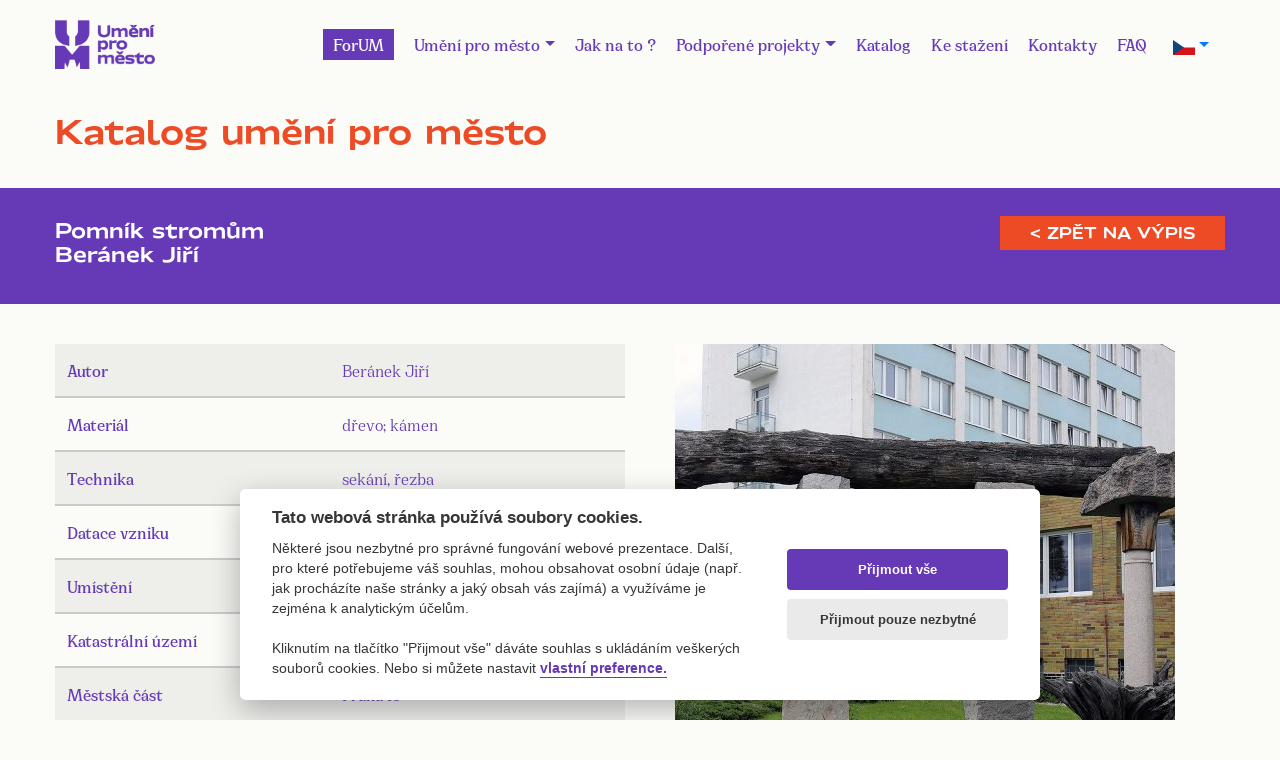

--- FILE ---
content_type: text/html; charset=UTF-8
request_url: https://umenipromesto.eu/katalog/detail/1635/41?v=tisk
body_size: 4673
content:
<!DOCTYPE html>
<html lang="cs">

<head>

    <meta charset="utf-8">
    <meta name="viewport" content="width=device-width, initial-scale=1, shrink-to-fit=no">
    <meta name="description" content="Program UMĚNÍ PRO MĚSTO je nová forma systematické podpory současného umění ve veřejném prostoru ze strany hlavního města Prahy.">
    <meta name="keywords" content="umeni, verejne umeni, umeni praha, galerie praha, umeni pro mesto">

    <title>Umění pro město / Pomník stromům</title>
    <link href="https://umenipromesto.eu/styles/default/vendor/bootstrap/css/bootstrap.min.css" rel="stylesheet">
    <link href="https://umenipromesto.eu/styles/default/css/lightbox.min.css" rel="stylesheet">
    <link href="https://umenipromesto.eu/styles/default/css/slick.css" rel="stylesheet">
    <link href="https://umenipromesto.eu/styles/default/css/slick-theme.css" rel="stylesheet">
    <link href="https://umenipromesto.eu/styles/default/css/select2.min.css" rel="stylesheet">
    <link href="https://umenipromesto.eu/styles/default/assets/css/brands.min.css" rel="stylesheet">
    <link href="https://umenipromesto.eu/styles/default/assets/css/solid.min.css" rel="stylesheet">
    <link href="https://umenipromesto.eu/styles/default/assets/css/fontawesome.min.css" rel="stylesheet">
    <link href="https://umenipromesto.eu/styles/default/assets/css/style.css?v=1.10.4" rel="stylesheet">

    <script src="https://umenipromesto.eu/styles/default/vendor/jquery/jquery.min.js"></script>
    <script src="https://umenipromesto.eu/styles/default/vendor/bootstrap/js/bootstrap.bundle.min.js"></script>
    <script src="https://umenipromesto.eu/styles/default/js/lightbox.min.js"></script>
    <script src="https://umenipromesto.eu/styles/default/js/slick.min.js"></script>
    <script src="https://umenipromesto.eu/styles/default/js/select2.full.min.js"></script>

    <meta property="og:image" content="https://umenipromesto.eu/data/katalog/1635/img-5060up-4741.jpg">
    <meta property="og:image:secure_url" content="https://umenipromesto.eu/data/katalog/1635/img-5060up-4741.jpg">
    <!-- Global site tag (gtag.js) - Google Analytics -->
    <script type="text/plain" data-cookiecategory="analytics" async src="https://www.googletagmanager.com/gtag/js?id=UA-168685058-1"></script>
    <script type="text/plain" data-cookiecategory="analytics">
        window.dataLayer = window.dataLayer || [];
        function gtag(){dataLayer.push(arguments);}
        gtag('js', new Date());

        gtag('config', 'UA-168685058-1');
    </script>
</head>

<body>


<div class="container">
    <div class="row">
        <div class="col-12">
            <nav class="navbar navbar-expand-xl static-top main-menu-bar">
                <a class="navbar-brand" href="/" title="Hlavní strana">
                    <img src="/styles/default/assets/images/logo_new.png" alt="Umění pro město">
                </a>
                <button class="navbar-toggler" type="button" data-toggle="collapse" data-target="#navbarResponsive"
                        aria-controls="navbarResponsive" aria-expanded="false" aria-label="Toggle navigation">
                    <span class="menu-liner"></span>
                    <span class="menu-liner"></span>
                    <span class="menu-liner"></span>
                </button>
                <div class="collapse navbar-collapse" id="navbarResponsive">
                        <ul class="navbar-nav ml-auto">
        <li class="nav-item">
            <a href="https://forum.umenipromesto.eu/" class="nav-link highlighted-link">
                ForUM
            </a>
        </li>
	        <li class="nav-item dropdown">
            <a class="nav-link dropdown-toggle" id="navbarDropdown" role="button" data-toggle="dropdown" aria-haspopup="true" aria-expanded="false" href="/">Umění pro město</a>
                            <div class="dropdown-menu" aria-labelledby="navbarDropdown">
                                            <a class="dropdown-item" href="/stranky/1-o-programu">O programu</a>
                                            <a class="dropdown-item" href="/stranky/4-komise-pro-umeni-ve-verejnem-prostoru">Komise</a>
                                            <a class="dropdown-item" href="/stranky/3-financovani-programu-umeni-pro-mesto">Financování</a>
                                    </div>
                    </li>
	        <li class="nav-item ">
            <a class="nav-link" href="/stranky/5-zadost-o-osazeni-trvaleho-umeleckeho-dila-do-verejneho-prostoru">Jak na to ?</a>
                    </li>
	        <li class="nav-item dropdown">
            <a class="nav-link dropdown-toggle" id="navbarDropdown" role="button" data-toggle="dropdown" aria-haspopup="true" aria-expanded="false" href="">Podpořené projekty</a>
                            <div class="dropdown-menu" aria-labelledby="navbarDropdown">
                                            <a class="dropdown-item" href="/stranky/7-souteze-a-vyzvy">Soutěže a výzvy</a>
                                            <a class="dropdown-item" href="/stranky/8-realizovane-projekty">Realizované projekty</a>
                                    </div>
                    </li>
	        <li class="nav-item ">
            <a class="nav-link" href="/katalog-um">Katalog</a>
                    </li>
	        <li class="nav-item ">
            <a class="nav-link" href="/stranky/6-dokumenty-ke-stazeni">Ke stažení</a>
                    </li>
	        <li class="nav-item ">
            <a class="nav-link" href="/stranky/10-kontakt">Kontakty</a>
                    </li>
	        <li class="nav-item ">
            <a class="nav-link" href="/stranky/12-faq-casto-kladene-dotazy">FAQ</a>
                    </li>
	    </ul>
<?                     <!-- -->
                    <form class="lang_select" method="post">
                                                <a href="" class="nav-link dropdown-toggle" id="dropdown09" data-toggle="dropdown" aria-haspopup="true" aria-expanded="false"><img src="/data/jazyky/cestina.png" alt="čeština" width="22" /></a>
                        <div class="dropdown"> 
                            <div class="dropdown-menu" aria-labelledby="dropdown09">
                                <a class="dropdown-item" href="https://umenipromesto.eu//set-language/en"><img src="/data/jazyky/english.png" alt="english" width="22" /></a>
                            </div>
                        </div>
                    </form>
                </div>
            </nav>
        </div>
    </div>
</div>





<section class="subpage pt-0 catalogue-detail">
    <div class="subpage-content">
        <div class="container">
            <div class="posts-list galleries">
                <div class="row">
                    <div class="col-12">
                        <h2>Katalog umění pro město</h2>
                    </div>
                </div>
            </div>
        </div>
    </div>
    <div class="subpage-content catalogue-filters">
        <div class="container">
            <div class="posts-list galleries ">
                <div class="row">
                    <div class="col-lg-12">
                        <div class="name">
                                                        <h3>Pomník stromům<br>Beránek Jiří</h3>
                        </div>
                        <div class="catalogue-back">
                            <a href="/katalog/41?v=tisk">< Zpět na výpis</a>
                        </div>
                    </div>
                </div>
            </div>
        </div>
    </div>
    <div class="subpage-content">
        <div class="container">
            <div class="posts-list galleries gallery-detail">
                <div class="row">
                    <div class="col-md-6 catalogue-detail-data">
                                                <table class="table table-striped">
                            <tbody>
                                                                        <tr>
                                            <th>
                                                Autor                                            </th>
                                            <td>
                                                Beránek Jiří                                            </td>
                                        </tr>
                                                                            <tr>
                                            <th>
                                                Materiál                                            </th>
                                            <td>
                                                                                                        dřevo; kámen                                                                                                </td>
                                        </tr>
                                                                            <tr>
                                            <th>
                                                Technika                                            </th>
                                            <td>
                                                                                                        sekání, řezba                                                                                                </td>
                                        </tr>
                                                                            <tr>
                                            <th>
                                                Datace vzniku                                            </th>
                                            <td>
                                                                                                        okolo roku 2000                                                                                                </td>
                                        </tr>
                                                                            <tr>
                                            <th>
                                                Umístění                                            </th>
                                            <td>
                                                                                                        PRaha 15, U Továren                                                                                                </td>
                                        </tr>
                                                                            <tr>
                                            <th>
                                                Katastrální území                                            </th>
                                            <td>
                                                                                                        Hostivař                                                                                                </td>
                                        </tr>
                                                                            <tr>
                                            <th>
                                                Městská část                                            </th>
                                            <td>
                                                Praha 15                                            </td>
                                        </tr>
                                                                            <tr>
                                            <th>
                                                Parcelní číslo                                            </th>
                                            <td>
                                                                                                        1573                                                                                                </td>
                                        </tr>
                                                                            <tr>
                                            <th>
                                                Zeměpisná šířka                                            </th>
                                            <td>
                                                                                                        50.056688                                                                                                </td>
                                        </tr>
                                                                            <tr>
                                            <th>
                                                Zeměpisná délka                                            </th>
                                            <td>
                                                                                                        14.531177                                                                                                </td>
                                        </tr>
                                                                    <tr>
                                    <th>
                                        Katalogové číslo
                                    </th>
                                    <td>
                                        SVP-0612                                    </td>
                                </tr>
                            </tbody>
                        </table>
                    </div>
                    <div class="col-md-6">
                                                                                            <div class="row  w-100">
                                    <div class="col-md-12">
                                        <div class="post-item text-center mt-0">
                                            <a href="/data/katalog/1635/img-5060up-4741.jpg" title="Foto: Ondřej Surový, 05/2021" data-lightbox="gallery">
                                                <img src="/data/katalog/1635/small/img-5060up-4741.jpg" alt="Ondřej Surový, 05/2021" class="img-fluid mt-0">
                                            </a>
                                        </div>
                                    </div>
                                </div>
                                <div class="row detail-small-images w-100">
                                                                                                                        </div>
                    </div>
                </div>
            </div>
        </div>
    </div>
</section>
    <div class="catalogue-map" id="map"></div>
    <script>
        var pole = [{"id":"1635","name":"Pomn\u00edk strom\u016fm","autor":"Ber\u00e1nek Ji\u0159\u00ed","spravce":"neur\u010deno","spravce_barva":"neur\u010deno","mestskacast":"Praha 15","zanik":"","lat":50.056688000000001,"lng":14.531177,"image":"img-5060up-4741.jpg","icon":""}];
        pole = pole.reverse();
        var vypis_del = false;
        var art_lat = pole[0].lat;
        var art_lng = pole[0].lng;
    </script>
    <script src="https://umenipromesto.eu/styles/default/js/maps.js?v=1.6"></script>
    <script async defer src="https://maps.googleapis.com/maps/api/js?key=AIzaSyAIQLHbOJTvn85tAbNFNSLmfkGV4Jz8B8o&callback=initMap"></script>
    <script>
    $(document).ready(function() {
        var shorten_text_container = $('.shorten-text');
        if(shorten_text_container.hasChildNodes()) {
            var shorten_children = $("div.shorten-text > :not(:first)");
            var first_child = $('.shorten-text > :first-child');
            if(shorten_text_container.children().length > 1) {
                shorten_children.hide();
            }
            var showChar = 35;
            var ellipsestext = "...";
            var moretext = "číst více";
            var lesstext = "schovat";
            var hidden = false;
            var newHtml = '';
            var count = 0;
            //Původní tag uložíme a nahradíme ho divem
            var original_tag = first_child[0].tagName;
            first_child.replaceWith($('<div class="d-inline-block">' + first_child.html() + '</div>'));
            first_child = $('.shorten-text > :first-child');
            var child_tags = new Array;
            var child_tags_count = 0;
            //Kontrola, zda už jsme dosáhli maximálního počtu slov
            function check(child = false, index, wordlist) {
                if (count >= showChar && hidden === false) {
                    //pokud ano, vložím tři tečky a zbytek textu schováme
                    newHtml += ' <span class="d-inline moreellipses">' + ellipsestext+ '</span><span class="hidden-text d-none"> ';
                    while(index < wordlist.length) {
                        newHtml += ' ' + wordlist[index];
                        index++;
                    }
                    newHtml += '</span>';
                    hidden = true;
                    return true;
                }
                return false;
            }
            newHtml += '<' + original_tag + '>';
            splitText(first_child, false);
            //Procházíme všechny elementy v zadaném elementu
            function splitText(element, child_element) {
                element.contents().each(function() {
                    //Kontrola, zda se jedná po text či html tag
                    if (this.nodeType != 3) {
                        child_tags_count++;
                        child_tags[child_tags_count] = this.tagName;
                        // Pokud je to tag, kolem jeho obsahu vložíme jeho tag a zavoláme na osah tuto fci.
                        // Pokud je již po limitu, schováme ho
                        if (hidden){
                            newHtml += ' <' + child_tags[child_tags_count] + ' class="hidden-text d-none"> ';
                        } else {
                            newHtml += ' <' + child_tags[child_tags_count] + '> ';
                        }
                        splitText($(this), true);
                        newHtml += ' </' + child_tags[child_tags_count] + '> ';
                        delete child_tags[child_tags_count];
                        child_tags_count--;
                    } else {
                        //Pokud se jedná o slovo, zkontrolujeme limit slov
                        var wordList = $(this).text().trim().split(/\s+/);
                        //Pokud jsme po limitu a text nemá rodiče, který by ho schoval, schováme ho do spanu
                        if(child_tags_count === 0 && hidden) {
                            newHtml += ' <span class="hidden-text d-none"> ';
                        }
                        $.each(wordList, function(index, word){
                            count++;
                            if(check(child_element, index, wordList)) {
                                return false;
                            }
                            newHtml += ' ' + word;
                        })
                        if(child_tags_count === 0 && hidden) {
                            newHtml += ' </span> ';
                        }
                    };
                });
            }
            check();
            newHtml += '</' + original_tag + '> </div>';
            first_child.html(newHtml);
            if(shorten_text_container.children().length > 1 || hidden) {
                shorten_text_container.append('<a href="" class="morelink">' + moretext + '</a>');
                $(".morelink").on('click', function(){
                    var hidden_text = $('.hidden-text');
                    var more_elepsis = $('.moreellipses');
                    if($(this).hasClass("less")) {
                        $(this).removeClass("less");
                        hidden_text.addClass('d-none');
                        hidden_text.removeClass('d-inline');
                        more_elepsis.removeClass('d-none');
                        more_elepsis.addClass('d-inline');
                        shorten_children.hide();
                        $(this).html(moretext);
                    } else {
                        $(this).addClass("less");
                        hidden_text.removeClass('d-none');
                        hidden_text.addClass('d-inline');
                        more_elepsis.addClass('d-none');
                        more_elepsis.removeClass('d-inline');
                        shorten_children.show();
                        $(this).html(lesstext);
                    }
                    return false;
                });
            };
        };
    });
</script>



<footer>
    <div class="container">
        <div class="row">
            <div class="col-md-3 d-none d-lg-flex">
                <div class="footer-col1">
                    <img src="/styles/default/assets/images/logo_white.png" alt="Umění pro město">
                    <p>
                        Copyright &copy; 2020 Umění pro město.<br>
                        Vytvořilo studio <a href="https://www.akcelero.cz" target="_blank">Akcelero.cz</a>
                    </p>
                </div>
            </div>
            <div class="col-xl-2 col-lg-3 col-md-4 d-lg-flex justify-content-center">
                <div class="footer-col-anchors">
                    <h4>
                        <ul class="navbar-nav flex-column">
	        <li class="nav-item ">
            <a class="nav-link" href="/stranky/6-dokumenty-ke-stazeni">Pro média</a>
                    </li>
	    </ul>
<?                    </h4>
                    <!--                    -->
                </div>
            </div>
            <div class="col-lg-3 col-md-4 d-lg-flex justify-content-center">
                <div class="footer-col-anchors">
                    <h4>Najdete nás</h4>
                    <a href="https://www.facebook.com/umenipromesto/?modal=admin_todo_tour" target="_blank"><i class="fab fa-facebook-f"></i>&nbsp;&nbsp;&nbsp;Facebook</a>
                    <a href="https://www.instagram.com/umenipromesto/?hl=cs" target="_blank"><i class="fab fa-instagram"></i>&nbsp;&nbsp;&nbsp;Instagram</a>
                    <a href="/cookies" target="_blank">Zásady o používání cookies</a>
                </div>
            </div>
            <div class="col-xl-4 col-lg-3 col-md-4">
                <div class="footer-logos">
                    <a href="http://www.ghmp.cz/">
                        <img src="/styles/default/assets/images/logo_ghmp.png" alt="Galerie hlavního města Prahy">
                    </a>
                    <a href="http://www.iprpraha.cz/">
                        <img src="/styles/default/assets/images/ipr_praha_logo.png" alt="Institut plánování a rozvoje hlavního města Prahy">
                    </a>
                    <a href="http://www.praha.eu/jnp/cz/index.html">
                        <img src="/styles/default/assets/images/logo_praha.jpg" alt="Portál hlavního města Prahy">
                    </a>
                </div>
            </div>
        </div>
        <div class="row hidden-footer">
            <div class="col-12 text-center">
                <p>
                    Copyright &copy; 2020 Umění pro město.<br>
                    Vytvořilo studio <a href="https://www.akcelero.cz" target="_blank">Akcelero.cz</a>
                </p>
            </div>
        </div>
    </div>
</footer>
<script defer src="https://umenipromesto.eu/styles/cookies/cookieconsent.js"></script>
<script defer src="https://umenipromesto.eu/styles/cookies/cookieconsent-light.js"></script>
</body>

</html>

<?

--- FILE ---
content_type: application/javascript
request_url: https://umenipromesto.eu/styles/cookies/cookieconsent-light.js
body_size: 5717
content:
// obtain plugin
var cc = initCookieConsent();

// run plugin with your configuration
cc.run({
    gui_options: {
        consent_modal: {
            layout: 'cloud',               // box/cloud/bar
            position: 'bottom center',     // bottom/middle/top + left/right/center
            transition: 'slide',           // zoom/slide
            swap_buttons: false            // enable to invert buttons
        },
        settings_modal: {
            layout: 'box',                 // box/bar
            transition: 'slide'            // zoom/slide
        }
    },

    current_lang: 'cs',
    autoclear_cookies: true,                   // default: false
    theme_css: '/styles/cookies/cookieconsent.css',  // 🚨 replace with a valid path
    page_scripts: true,                        // default: false

    onAccept: function (cookie) {
        // ...
    },

    languages: {
        'cs': {
            consent_modal: {
                title: 'Tato webová stránka používá soubory cookies.',
                description: 'Některé jsou nezbytné pro správné fungování webové prezentace. Další, pro které potřebujeme váš souhlas, mohou obsahovat osobní údaje (např. jak procházíte naše stránky a jaký obsah vás zajímá) a využíváme je zejména k analytickým účelům. <br><br>Kliknutím na tlačítko "Přijmout vše" dáváte souhlas s ukládáním veškerých souborů cookies. Nebo si můžete nastavit <button type="button" data-cc="c-settings" class="cc-link">vlastní preference.</button>',
                primary_btn: {
                    text: 'Přijmout vše',
                    role: 'accept_all'              // 'accept_selected' or 'accept_all'
                },
                secondary_btn: {
                    text: 'Přijmout pouze nezbytné',
                    role: 'accept_necessary'        // 'settings' or 'accept_necessary'
                }
            },
            settings_modal: {
                title: 'Preference nastavení cookie',
                save_settings_btn: 'Uložit nastavení',
                accept_all_btn: 'Přijmout vše',
                reject_all_btn: 'Přijmout pouze nezbytné',
                close_btn_label: 'Zavřít',
                cookie_table_headers: [
                    {col1: 'Název'},
                    {col2: 'Poskytoval'},
                    {col3: 'Expirace'},
                    {col4: 'Účel'}
                ],
                blocks: [
                    {
                        title: 'Použití cookies',
                        description: 'Tato webová stránka používá soubory cookies. Některé jsou nezbytné pro správné fungování webové prezentace. Další, pro které potřebujeme váš souhlas mohou obsahovat osobní údaje a využíváme je ke statistickým nebo marketingovým účelům. Více informací si můžete přečíst v našich <a href="/cookies">Zásadách o používání Cookies</a>.'
                    }, {
                        title: 'Technické cookies',
                        description: 'Technické cookies jsou nezbytné pro správné fungování webové stránky a všech funkcí. Z tohoto důvodu tyto cookies nelze vypnout.',
                        toggle: {
                            value: 'necessary',
                            enabled: true,
                            readonly: true
                        },
                        cookie_table: [             // list of all expected cookies
                            {
                                col1: 'PHPSESSID',
                                col2: location.hostname,
                                col3: 'session',
                                col4: 'Nezbytné cookie pro fungování našeho webu.'
                            },{
                                col1: 'cc_cookie',
                                col2: location.hostname,
                                col3: '6 měsíců',
                                col4: 'Nezbytné cookie pro fungování našeho webu.'
                            },
                        ]
                    }, {
                        title: 'Analytické cookies',
                        description: 'Analytické cookies nám pomáhají měřit návštěvnost a zdroje návštěv našich webových stránek. Takto získaná data zpracováváme souhrnně, bez použití identifikátorů, které ukazují na konkrétního uživatele.',
                        toggle: {
                            value: 'analytics',
                            enabled: false,
                            readonly: false
                        },
                        cookie_table: [
                            {
                                col1: '_ga',
                                col2: '.umenipromesto.eu',
                                col3: '2 roky',
                                col4: 'Měření návštěvnosti a zdroje návštěv',
                                is_regex: true
                            },
                            {
                                col1: '_gid',
                                col2: '.umenipromesto.eu',
                                col3: '1 den',
                                col4: 'Informace o používání webu návštěvníkem',
                            },
                            {
                                col1: '_gat_gtag_UA_168685058_1',
                                col2: '.umenipromesto.eu',
                                col3: '1 minuta',
                                col4: 'Ukládá informace o návštěvníkovi',
                            }
                        ]
                    }
                ]
            }
        }
    }
});